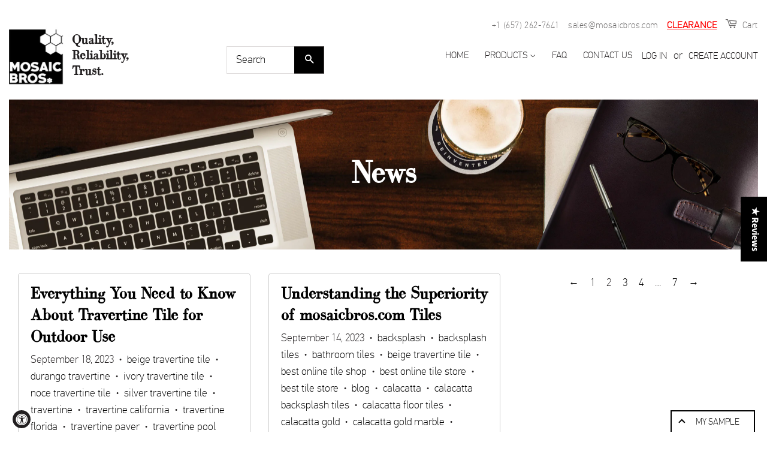

--- FILE ---
content_type: text/css; charset=utf-8
request_url: https://product-samples.herokuapp.com/complied/main.min.css
body_size: 4124
content:
:root{--c-white--psa:#fff;--c-black--psa:#000;--c-dark--psa:#222;--c-gray--psa:#f4f6f5;--c-dark-gray--psa:#eee;--c-red--psa:#d45729;--c-green--psa:#5cb85c;--transition-duration--psa:250ms;--transition-timing--psa:ease-in-out;--container-edge--psa:10px;--container-edge-tablet--psa:20px;--container-edge-desktop--psa:20px;--container-max-width--psa:1280px;--grid-gutter-default--psa:20px}*,:after,:before{box-sizing:border-box}.ps{overflow:hidden!important;overflow-anchor:none;-ms-overflow-style:none;touch-action:auto;-ms-touch-action:auto}.ps__rail-x{height:15px;bottom:0}.ps__rail-x,.ps__rail-y{display:none;opacity:0;transition:background-color .2s linear,opacity .2s linear;-webkit-transition:background-color .2s linear,opacity .2s linear;position:absolute}.ps__rail-y{width:15px;right:0}.ps--active-x>.ps__rail-x,.ps--active-y>.ps__rail-y{display:block;background-color:transparent}.ps--focus>.ps__rail-x,.ps--focus>.ps__rail-y,.ps--scrolling-x>.ps__rail-x,.ps--scrolling-y>.ps__rail-y,.ps:hover>.ps__rail-x,.ps:hover>.ps__rail-y{opacity:.6}.ps .ps__rail-x.ps--clicking,.ps .ps__rail-x:focus,.ps .ps__rail-x:hover,.ps .ps__rail-y.ps--clicking,.ps .ps__rail-y:focus,.ps .ps__rail-y:hover{background-color:#eee;opacity:.9}.ps__thumb-x{transition:background-color .2s linear,height .2s ease-in-out;-webkit-transition:background-color .2s linear,height .2s ease-in-out;height:6px;bottom:2px}.ps__thumb-x,.ps__thumb-y{background-color:#aaa;border-radius:6px;position:absolute}.ps__thumb-y{transition:background-color .2s linear,width .2s ease-in-out;-webkit-transition:background-color .2s linear,width .2s ease-in-out;width:6px;right:2px}.ps__rail-x.ps--clicking .ps__thumb-x,.ps__rail-x:focus>.ps__thumb-x,.ps__rail-x:hover>.ps__thumb-x{background-color:#999;height:11px}.ps__rail-y.ps--clicking .ps__thumb-y,.ps__rail-y:focus>.ps__thumb-y,.ps__rail-y:hover>.ps__thumb-y{background-color:#999;width:11px}@supports (-ms-overflow-style:none){.ps{overflow:auto!important}}@media (-ms-high-contrast:none),screen and (-ms-high-contrast:active){.ps{overflow:auto!important}}.product-samples-button-wrap{display:block;width:100%}#product-form-installment .product-samples-button-wrap,.product-samples-button-wrap+.product-samples-button-wrap,[id^=product-form-installment] .product-samples-button-wrap{display:none}.product-samples-button{display:inline-block;background:#fff;background:var(--c-white--psa);color:#000;color:var(--c-black--psa);padding:6px 24px;text-align:center;cursor:pointer;border:2px solid #000;border:2px solid var(--c-black--psa);transition:all .25s ease-in-out;transition:all var(--transition-duration--psa) var(--transition-timing--psa);text-transform:uppercase;font-size:14px;line-height:22px}.product-samples-button:hover{background:#000;background:var(--c-black--psa);color:#fff;color:var(--c-white--psa)}.sample-disabled[product-samples-button],.sample-disabled [product-samples-button]{opacity:.2;pointer-events:none}.sample-hidden{display:none!important}.maximum-samples-alert,.maximum-samples-info{font-size:80%;margin-top:10px}.maximum-samples-alert{color:#d45729;color:var(--c-red--psa)}.product-samples-close-icon{width:20px;height:20px;text-indent:-99999px;background:transparent;border:0;cursor:pointer}.product-samples-close-icon:hover{opacity:1}.product-samples-close-icon:after,.product-samples-close-icon:before{content:" ";position:absolute;left:9px;height:20px;width:1px;background-color:#000;background-color:var(--c-black--psa)}.product-samples-close-icon.ps-is-dark-background:after,.product-samples-close-icon.ps-is-dark-background:before{background-color:#fff;background-color:var(--c-white--psa)}.product-samples-close-icon:before{-webkit-transform:rotate(45deg);-ms-transform:rotate(45deg);transform:rotate(45deg)}.product-samples-close-icon:after{-webkit-transform:rotate(-45deg);-ms-transform:rotate(-45deg);transform:rotate(-45deg)}.product-samples-widget__modal{position:fixed;width:100%;left:0;bottom:0;z-index:2147483646;background:#f4f6f5;background:var(--c-gray--psa);-webkit-transform:translate3d(0,100%,0);transform:translate3d(0,100%,0);transition:-webkit-transform .25s ease-in-out;transition:-webkit-transform var(--transition-duration--psa) var(--transition-timing--psa);transition:transform .25s ease-in-out;transition:transform var(--transition-duration--psa) var(--transition-timing--psa);transition:transform .25s ease-in-out,-webkit-transform .25s ease-in-out;transition:transform var(--transition-duration--psa) var(--transition-timing--psa),-webkit-transform var(--transition-duration--psa) var(--transition-timing--psa)}.product-samples-widget--active .product-samples-widget__modal{-webkit-transform:translateZ(0);transform:translateZ(0)}.product-samples-widget--active .product-samples-widget__trigger{opacity:0;visibility:hidden}.product-samples-widget__trigger{display:inline-block;background:#fff;background:var(--c-white--psa);color:#000;color:var(--c-black--psa);padding:6px 24px;text-align:center;cursor:pointer;border:2px solid #000;border:2px solid var(--c-black--psa);transition:all .25s ease-in-out;transition:all var(--transition-duration--psa) var(--transition-timing--psa);text-transform:uppercase;font-size:14px;line-height:22px}.product-samples-widget__trigger:hover{background:#000;background:var(--c-black--psa);color:#fff;color:var(--c-white--psa)}.product-samples-widget__trigger{position:fixed;z-index:2147483646;bottom:0;border-bottom:0;border-radius:0;right:20px;padding-left:40px}.product-samples-widget__trigger:before{content:"";position:absolute;display:block;width:8px;height:8px;left:10px;top:50%;border-top:2px solid #000;border-top:2px solid var(--c-black--psa);border-left:2px solid #000;border-left:2px solid var(--c-black--psa);-webkit-transform:rotate(45deg) translate3d(0,-50%,0);transform:rotate(45deg) translate3d(0,-50%,0);transition:all .25s ease-in-out;transition:all var(--transition-duration--psa) var(--transition-timing--psa)}.product-samples-widget__trigger:hover:before{border-color:#fff;border-color:var(--c-white--psa)}.product-samples-widget__content{position:relative;display:-webkit-flex;display:-ms-flexbox;display:flex;-webkit-flex-wrap:wrap;-ms-flex-wrap:wrap;flex-wrap:wrap;-webkit-align-items:center;-ms-flex-align:center;align-items:center;-webkit-justify-content:space-between;-ms-flex-pack:justify;justify-content:space-between;padding:20px;max-width:1440px;margin:0 auto}@media (min-width:768px){.product-samples-widget__content{padding:20px 40px 0}}.product-samples-widget__text{width:100%}@media (min-width:1280px){.product-samples-widget__text{width:calc(100% - 880px)}}@media (min-width:1440px){.product-samples-widget__text{width:calc(100% - 1020px)}}.product-samples-widget__list{-webkit-flex:1 0 auto;-ms-flex:1 0 auto;flex:1 0 auto;margin-bottom:20px}@media (min-width:768px){.product-samples-widget__list{max-width:680px;padding-right:20px;margin-bottom:0}}@media (min-width:1280px){.product-samples-widget__list{padding-left:20px}}@media (min-width:1440px){.product-samples-widget__list{max-width:820px}}.product-samples-widget__grid{display:-ms-grid;display:grid;grid-gap:20px;-ms-grid-columns:auto auto;grid-template-columns:auto auto;position:relative;max-height:260px}@media (min-width:600px){.product-samples-widget__grid{-ms-grid-columns:auto auto auto;grid-template-columns:auto auto auto}}@media (min-width:768px){.product-samples-widget__grid{display:-webkit-flex;display:-ms-flexbox;display:flex;-webkit-flex-wrap:nowrap;-ms-flex-wrap:nowrap;flex-wrap:nowrap;max-height:100%}}.product-samples-widget__close{width:20px;height:20px;text-indent:-99999px;background:transparent;border:0;cursor:pointer}.product-samples-widget__close:hover{opacity:1}.product-samples-widget__close:after,.product-samples-widget__close:before{content:" ";position:absolute;left:9px;height:20px;width:1px;background-color:#000;background-color:var(--c-black--psa)}.product-samples-widget__close.ps-is-dark-background:after,.product-samples-widget__close.ps-is-dark-background:before{background-color:#fff;background-color:var(--c-white--psa)}.product-samples-widget__close:before{-webkit-transform:rotate(45deg);-ms-transform:rotate(45deg);transform:rotate(45deg)}.product-samples-widget__close:after{-webkit-transform:rotate(-45deg);-ms-transform:rotate(-45deg);transform:rotate(-45deg)}.product-samples-widget__close{display:block;position:absolute;z-index:2147483646;right:20px;top:20px}.product-samples-item__inner{position:relative}.product-samples-item__remove{width:20px;height:20px;text-indent:-99999px;background:transparent;border:0;cursor:pointer}.product-samples-item__remove:hover{opacity:1}.product-samples-item__remove:after,.product-samples-item__remove:before{content:" ";position:absolute;left:9px;height:20px;width:1px;background-color:#000;background-color:var(--c-black--psa)}.product-samples-item__remove.ps-is-dark-background:after,.product-samples-item__remove.ps-is-dark-background:before{background-color:#fff;background-color:var(--c-white--psa)}.product-samples-item__remove:before{-webkit-transform:rotate(45deg);-ms-transform:rotate(45deg);transform:rotate(45deg)}.product-samples-item__remove:after{-webkit-transform:rotate(-45deg);-ms-transform:rotate(-45deg);transform:rotate(-45deg)}.product-samples-item__remove{position:absolute;z-index:2147483646;top:10px;right:10px;width:16px;height:16px}.product-samples-item__remove:after,.product-samples-item__remove:before{height:16px}.product-samples-item,.product-samples-placeholder{-webkit-flex:0 0 120px;-ms-flex:0 0 120px;flex:0 0 120px;position:relative;background:#fff;background:var(--c-white--psa);border:2px solid #eee;border:2px solid var(--c-dark-gray--psa)}@media (min-width:768px){.product-samples-item,.product-samples-placeholder{margin:0 10px 20px}}.product-samples-item:first-child,.product-samples-placeholder:first-child{margin-left:0}.product-samples-item:last-child,.product-samples-placeholder:last-child{margin-right:0}.product-samples-item:empty,.product-samples-placeholder:empty{display:block}.product-samples-placeholder{position:relative}.product-samples-placeholder:before{content:"";display:block;padding-bottom:100%}.product-samples-placeholder span{position:absolute;top:50%;left:0;right:0;-webkit-transform:translate3d(0,-50%,0);transform:translate3d(0,-50%,0);padding:15px;text-align:center;color:#ccc}.product-samples-item__image{position:relative;display:block;width:100%;margin:0;background-position:50%;background-size:cover;background-repeat:no-repeat}.product-samples-item__image:before{content:"";display:block;padding-bottom:100%}.product-samples-widget__button{width:100%}@media (min-width:768px){.product-samples-widget__button{width:160px}}.product-samples-widget__checkout{display:inline-block;background:#fff;background:var(--c-white--psa);color:#000;color:var(--c-black--psa);padding:6px 24px;text-align:center;cursor:pointer;border:2px solid #000;border:2px solid var(--c-black--psa);transition:all .25s ease-in-out;transition:all var(--transition-duration--psa) var(--transition-timing--psa);text-transform:uppercase;font-size:14px;line-height:22px}.product-samples-widget__checkout:hover{background:#000;background:var(--c-black--psa);color:#fff;color:var(--c-white--psa)}.product-samples-widget__checkout{background:transparent;width:100%}@media (min-width:600px){.product-samples-widget__checkout{width:160px}}@media (min-width:768px){.product-samples-widget__checkout{width:100%}}.product-samples-widget__checkout[disabled=true]{pointer-events:none;opacity:.2}.product-samples-widget__checkout[processing=true]{pointer-events:none}.product-samples-widget--hidden,.product-samples-widget--hidden-completely{display:none;opacity:0;visibility:hidden}.product-samples-list{padding:60px 0}.product-samples-list__header,.product-samples-list__sidebar-description{margin:0 0 30px}.product-samples-list__sidebar-description p{margin:0}.product-samples-list__title{margin:0 0 15px;font-size:24px}.product-samples-list__description{margin:0}.product-samples-list__description p:last-child{margin-bottom:0}.product-samples-list__grid,.product-samples-list__inner{display:-webkit-flex;display:-ms-flexbox;display:flex;-webkit-flex-wrap:wrap;-ms-flex-wrap:wrap;flex-wrap:wrap}.product-samples-list__grid{margin:0 -10px;width:calc(100% + 20px)}@media (min-width:600px){.product-samples-list__grid{width:calc(100% - 300px)}}@media (min-width:850px){.product-samples-list__grid{width:calc(100% - 400px)}}.product-samples-list__sidebar{width:100%;padding-top:10px}@media (min-width:600px){.product-samples-list__sidebar{width:300px;padding-left:25px}}@media (min-width:850px){.product-samples-list__sidebar{width:400px;padding-left:50px}}.product-samples-list__item{width:50%;border-radius:4px}@media (min-width:600px){.product-samples-list__item{width:50%}}@media (min-width:1025px){.product-samples-list__item{width:33.33333%}}@media (min-width:1280px){.product-samples-list__item{width:25%}}.product-samples-list__item.product-samples-list__item--new-row{width:100%}.product-samples-list__item.product-samples-list__item--new-row:not(:first-child){margin-top:20px}@media (min-width:600px){.product-samples-sticky-modal .product-samples-list__item{width:50%}}@media (min-width:1440px){.product-samples-sticky-modal .product-samples-list__item{width:25%}}.product-samples-sticky-modal .product-samples-list__item.product-samples-list__item--new-row{width:100%}.product-samples-sticky-modal .product-samples-list__item.product-samples-list__item--new-row:not(:first-child){margin-top:20px}.product-samples-list__item-inner{padding:10px}.product-samples-list__item-box{display:block;border-radius:4px;overflow:hidden;box-shadow:0 0 10px 0 rgba(0,0,0,.1);background:#fff;background:var(--c-white--psa)}.product-samples-list__item-image{background:#f4f6f5;background:var(--c-gray--psa);border-bottom:1px solid #eee;border-bottom:1px solid var(--c-dark-gray--psa)}.product-samples-list__item-image img{display:block;width:100%;height:auto}.product-samples-list__item-image .product-samples-list__item-image-placeholder{display:-webkit-flex;display:-ms-flexbox;display:flex;-webkit-align-items:center;-ms-flex-align:center;align-items:center;-webkit-justify-content:center;-ms-flex-pack:center;justify-content:center;background:#f4f6f5;background:var(--c-gray--psa)}.product-samples-list__item-image .product-samples-list__item-image-placeholder:before{content:"";display:block;padding-top:100%}.product-samples-list__item-image .product-samples-list__item-image-placeholder span{color:#ccc}.product-samples-list__item-link{display:block;text-decoration:none}.product-samples-list__item-content-below-title,.product-samples-list__item-title{margin:0 0 10px}.product-samples-list__item-title{font-size:16px;color:#000}.product-samples-list__item-content{padding:15px;text-align:center}.product-samples-list__item-add{border:1px solid rgba(0,0,0,.2);color:rgba(0,0,0,.2);position:relative;display:inline-block;background:transparent;cursor:pointer;vertical-align:top;border-radius:50%;width:30px;height:30px;transition-property:border-left-color;transition-delay:.25s}.product-samples-list__item-add:after,.product-samples-list__item-add:before{content:"";position:absolute;top:50%;left:50%;-webkit-transform:translate3d(-50%,-50%,0);transform:translate3d(-50%,-50%,0);background-color:currentColor;transition:-webkit-transform .25s;transition:transform .25s;transition:transform .25s,-webkit-transform .25s}.product-samples-list__item-add:before{width:60%;height:1px}.product-samples-list__item-add:after{width:1px;height:60%}.product-samples-list__item-add[disabled=true]:not(.loaded){cursor:not-allowed;opacity:.75}.product-samples-list__item-add.loading{-webkit-animation:ps-loader-spin 1.2s linear infinite;animation:ps-loader-spin 1.2s linear infinite;-webkit-animation-delay:.25s;animation-delay:.25s;border-left-color:#5cb85c;border-left-color:var(--c-green--psa)}.product-samples-list__item-add.loading .product-samples-checkmark{display:none}.product-samples-list__item-add.loading:after,.product-samples-list__item-add.loading:before{-webkit-transform:translate3d(-50%,-50%,0) scale(0);transform:translate3d(-50%,-50%,0) scale(0)}.product-samples-list__item-add.loaded{-webkit-animation:none;animation:none;border-color:#5cb85c;border-color:var(--c-green--psa);transition:border .5s ease-out}.product-samples-list__item-add.loaded .product-samples-checkmark{display:block}.product-samples-list__item-add.loaded:after,.product-samples-list__item-add.loaded:before{display:none}.product-samples-checkmark{display:none;position:absolute;top:40%;left:50%;height:16px;width:8px;-webkit-transform:translate3d(-50%,-50%,0) scaleX(-1) rotate(135deg);transform:translate3d(-50%,-50%,0) scaleX(-1) rotate(135deg)}.product-samples-checkmark:after{-webkit-animation-duration:.8s;animation-duration:.8s;-webkit-animation-timing-function:ease;animation-timing-function:ease;-webkit-animation-name:ps-checkmark;animation-name:ps-checkmark;opacity:1;display:block;height:100%;width:100%;-webkit-transform-origin:left top;-ms-transform-origin:left top;transform-origin:left top;border-right:1px solid #5cb85c;border-right:1px solid var(--c-green--psa);border-top:1px solid #5cb85c;border-top:1px solid var(--c-green--psa);content:""}@-webkit-keyframes ps-loader-spin{0%{-webkit-transform:rotate(0deg);transform:rotate(0deg)}to{-webkit-transform:rotate(1turn);transform:rotate(1turn)}}@keyframes ps-loader-spin{0%{-webkit-transform:rotate(0deg);transform:rotate(0deg)}to{-webkit-transform:rotate(1turn);transform:rotate(1turn)}}@-webkit-keyframes ps-checkmark{0%{height:0;width:0;opacity:1}20%{height:0;width:8px;opacity:1}40%{height:16px;width:8px;opacity:1}to{height:16px;width:8px;opacity:1}}@keyframes ps-checkmark{0%{height:0;width:0;opacity:1}20%{height:0;width:8px;opacity:1}40%{height:16px;width:8px;opacity:1}to{height:16px;width:8px;opacity:1}}.product-samples-list__sidebar-inner{border:2px solid #eee;border:2px solid var(--c-dark-gray--psa);padding:20px;border-radius:4px;text-align:center;background:#fff;background:var(--c-white--psa)}.product-samples-list__sidebar-title{font-size:18px;margin:0 0 15px}.product-samples-list__sidebar-title .product-samples-list__count{display:none}.product-samples-list__sidebar-items{display:-ms-grid;display:grid;grid-gap:20px;-ms-grid-columns:auto auto;grid-template-columns:auto auto;position:relative;margin-bottom:20px;max-height:300px;overflow:auto}@media (min-width:600px){.product-samples-list__sidebar-items{max-height:100%}}.product-samples-list__sidebar-items .product-samples-item,.product-samples-list__sidebar-items .product-samples-placeholder{margin:0}.product-samples-list--sticky-sidebar .product-samples-list__inner{-webkit-align-items:flex-start;-ms-flex-align:start;align-items:flex-start}.product-samples-list--sticky-sidebar .product-samples-list__sidebar{position:-webkit-sticky;position:sticky;top:0;top:var(--product-sample-list-sidebar-top-offset,0)}.product-samples-widget__additional-button{display:block;margin-top:10px;text-align:center}@media (max-width:599px){.product-samples-list--sticky-sidebar-mobile .product-samples-list__sidebar{position:-webkit-sticky;position:sticky;bottom:0;left:0;right:0;z-index:1000;padding:0;width:100%}}@media (max-width:599px){.product-samples-list--sticky-sidebar-mobile .product-samples-list__sidebar-inner{border-radius:0;border:none;border-top:2px solid #eee;border-top:2px solid var(--c-dark-gray--psa);padding:12px 16px;text-align:left;background:#fff;background:var(--c-white--psa);box-shadow:0 -4px 12px rgba(0,0,0,.15)}}@media (max-width:599px){.product-samples-list--sticky-sidebar-mobile .product-samples-list__sidebar-title{font-size:16px;margin:0;cursor:pointer;-webkit-user-select:none;-ms-user-select:none;user-select:none;position:relative;padding-right:24px}.product-samples-list--sticky-sidebar-mobile .product-samples-list__sidebar-title:after{content:"";position:absolute;right:0;top:50%;-webkit-transform:translateY(-50%) rotate(0deg);-ms-transform:translateY(-50%) rotate(0deg);transform:translateY(-50%) rotate(0deg);width:0;height:0;border-left:5px solid transparent;border-right:5px solid transparent;border-top:6px solid #000;border-top:6px solid var(--c-black--psa);transition:-webkit-transform .3s ease;transition:transform .3s ease;transition:transform .3s ease,-webkit-transform .3s ease}.product-samples-list--sticky-sidebar-mobile .product-samples-list__sidebar-title .product-samples-list__count{display:inline}.product-samples-list--sticky-sidebar-mobile .product-samples-list__sidebar-title.expanded:after{-webkit-transform:translateY(-50%) rotate(180deg);-ms-transform:translateY(-50%) rotate(180deg);transform:translateY(-50%) rotate(180deg)}}@media (max-width:599px){.product-samples-list--sticky-sidebar-mobile .product-samples-list__sidebar-description{display:none;font-size:14px;margin:0 0 20px}}@media (max-width:599px){.product-samples-list--sticky-sidebar-mobile .product-samples-list__sidebar-items{display:none;grid-gap:12px;margin-bottom:12px;max-height:460px}}@media (max-width:599px){.product-samples-list--sticky-sidebar-mobile .product-samples-widget__checkout{padding:8px 12px;display:none}}@media (max-width:599px){.product-samples-list--sticky-sidebar-mobile .product-samples-list__sidebar-panel{max-height:0;overflow:hidden;transition:max-height .3s ease-in-out,padding .3s ease-in-out;padding-top:0}.product-samples-list--sticky-sidebar-mobile .product-samples-list__sidebar-panel.expanded{max-height:90vh;padding-top:6px}.product-samples-list--sticky-sidebar-mobile .product-samples-list__sidebar-panel.expanded .product-samples-list__sidebar-description,.product-samples-list--sticky-sidebar-mobile .product-samples-list__sidebar-panel.expanded .product-samples-list__sidebar-items,.product-samples-list--sticky-sidebar-mobile .product-samples-list__sidebar-panel.expanded .product-samples-widget__checkout{display:block}.product-samples-list--sticky-sidebar-mobile .product-samples-list__sidebar-panel.expanded .product-samples-list__sidebar-items{display:-ms-grid;display:grid}}.product-samples-modal{position:fixed;top:0;left:0;width:100%;height:100%;opacity:0;visibility:hidden;z-index:-1;background:rgba(0,0,0,.4);transition:opacity .25s ease-in-out;transition:opacity var(--transition-duration--psa) var(--transition-timing--psa)}.product-samples-modal--active .product-samples-modal{opacity:1;visibility:visible;z-index:2147483647}.product-samples-modal__inner{width:100%;max-width:400px;position:absolute;top:50%;left:50%;-webkit-transform:translate3d(-50%,-50%,0);transform:translate3d(-50%,-50%,0);text-align:center}.product-samples-modal__box{background:#fff;background:var(--c-white--psa);padding:25px}@media (min-width:768px){.product-samples-modal__box{padding:50px}}.product-samples-modal__close{width:20px;height:20px;text-indent:-99999px;background:transparent;border:0;cursor:pointer}.product-samples-modal__close:hover{opacity:1}.product-samples-modal__close:after,.product-samples-modal__close:before{content:" ";position:absolute;left:9px;height:20px;width:1px;background-color:#000;background-color:var(--c-black--psa)}.product-samples-modal__close.ps-is-dark-background:after,.product-samples-modal__close.ps-is-dark-background:before{background-color:#fff;background-color:var(--c-white--psa)}.product-samples-modal__close:before{-webkit-transform:rotate(45deg);-ms-transform:rotate(45deg);transform:rotate(45deg)}.product-samples-modal__close:after{-webkit-transform:rotate(-45deg);-ms-transform:rotate(-45deg);transform:rotate(-45deg)}.product-samples-modal__close{display:block;position:absolute;z-index:2147483647;right:20px;top:20px}.product-samples-sticky-button{position:fixed;top:50%;z-index:9999999999;display:inline-block;background:#fff;background:var(--c-white--psa);color:#000;color:var(--c-black--psa);padding:6px 24px;text-align:center;cursor:pointer;border:2px solid #000;border:2px solid var(--c-black--psa);transition:all .25s ease-in-out;transition:all var(--transition-duration--psa) var(--transition-timing--psa);text-transform:uppercase;font-size:14px;line-height:22px}.product-samples-sticky-button:hover{background:#000;background:var(--c-black--psa);color:#fff;color:var(--c-white--psa)}.product-samples-sticky-button{border-bottom:0}.product-samples-sticky-modal{position:fixed;top:0;left:0;width:100%;height:100%;opacity:0;-webkit-transform:translate3d(-100%,0,0);transform:translate3d(-100%,0,0);z-index:10000000000;overflow:hidden}.product-samples-sticky-modal.psa-is-active{opacity:1;-webkit-transform:translateZ(0);transform:translateZ(0)}.product-samples-sticky-modal-overlay{display:block!important;position:fixed;z-index:1;top:0;left:0;width:100%;height:100%;background:#000;background:var(--c-black--psa);transition:opacity .3s ease-in-out;opacity:0}.product-samples-sticky-modal-inner{position:relative;z-index:2;width:100%;height:100%;overflow-y:auto;max-width:1280px;padding:0 15px;background:#fff;background:var(--c-white--psa);transition:-webkit-transform .25s ease-in-out;transition:transform .25s ease-in-out;transition:transform .25s ease-in-out,-webkit-transform .25s ease-in-out;box-shadow:0 0 10px 0 rgba(0,0,0,.1)}.product-samples-sticky-modal-close{width:20px;height:20px;text-indent:-99999px;background:transparent;border:0;cursor:pointer}.product-samples-sticky-modal-close:hover{opacity:1}.product-samples-sticky-modal-close:after,.product-samples-sticky-modal-close:before{content:" ";position:absolute;left:9px;height:20px;width:1px;background-color:#000;background-color:var(--c-black--psa)}.product-samples-sticky-modal-close.ps-is-dark-background:after,.product-samples-sticky-modal-close.ps-is-dark-background:before{background-color:#fff;background-color:var(--c-white--psa)}.product-samples-sticky-modal-close:before{-webkit-transform:rotate(45deg);-ms-transform:rotate(45deg);transform:rotate(45deg)}.product-samples-sticky-modal-close:after{-webkit-transform:rotate(-45deg);-ms-transform:rotate(-45deg);transform:rotate(-45deg)}.product-samples-sticky-modal-close{position:fixed;top:20px;right:20px;z-index:3}.psa-sticky-button-left .product-samples-sticky-button{left:0;-webkit-transform:rotate(90deg) translate3d(-50%,-50%,0);transform:rotate(90deg) translate3d(-50%,-50%,0);-webkit-transform-origin:left;-ms-transform-origin:left;transform-origin:left}.psa-sticky-button-left .product-samples-sticky-modal-inner{-webkit-transform:translate3d(-100%,0,0);transform:translate3d(-100%,0,0)}.psa-sticky-button-left .psa-is-active .product-samples-sticky-modal-inner{-webkit-transform:translateZ(0);transform:translateZ(0)}.psa-sticky-button-left .psa-is-active .product-samples-sticky-modal-overlay{transition-delay:.1s;opacity:.5}.psa-sticky-button-right .product-samples-sticky-button{left:auto;right:0;-webkit-transform:rotate(-90deg) translate3d(50%,-50%,0);transform:rotate(-90deg) translate3d(50%,-50%,0);-webkit-transform-origin:right;-ms-transform-origin:right;transform-origin:right}.psa-sticky-button-right .product-samples-sticky-modal-inner{margin-left:auto;-webkit-transform:translate3d(100%,0,0);transform:translate3d(100%,0,0)}.psa-sticky-button-right .psa-is-active .product-samples-sticky-modal-close{left:20px;right:auto}.psa-sticky-button-right .psa-is-active .product-samples-sticky-modal-inner{-webkit-transform:translateZ(0);transform:translateZ(0)}.psa-sticky-button-right .psa-is-active .product-samples-sticky-modal-overlay{transition-delay:.1s;opacity:.5}